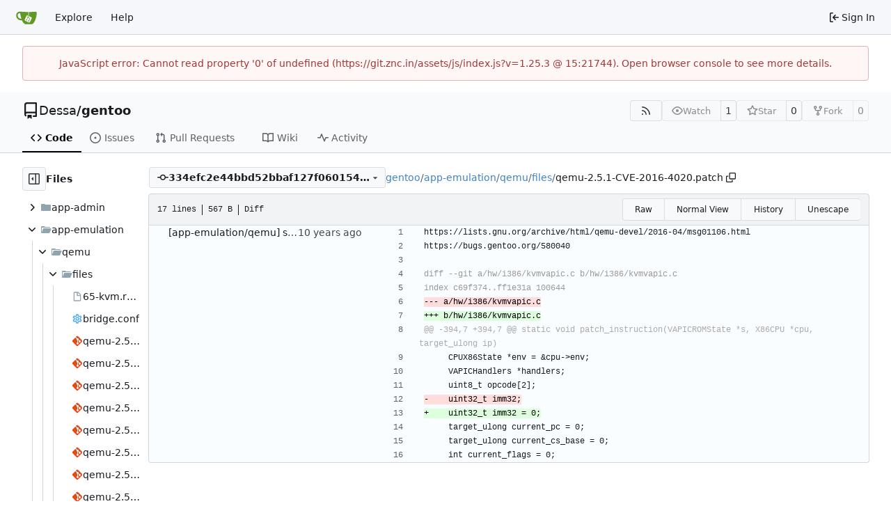

--- FILE ---
content_type: text/html; charset=utf-8
request_url: https://git.znc.in/Dessa/gentoo/blame/commit/334efc2e44bbd52bbaf127f060154e5683b92bcb/app-emulation/qemu/files/qemu-2.5.1-CVE-2016-4020.patch
body_size: 38084
content:
<!DOCTYPE html>
<html lang="en-US" data-theme="gitea-auto">
<head>
	<meta name="viewport" content="width=device-width, initial-scale=1">
	<title>Dessa/gentoo - gentoo - Gitea: Git with a cup of tea</title>
	<link rel="manifest" href="[data-uri]">
	<meta name="author" content="Dessa">
	<meta name="description" content="gentoo - my private gentoo overlay">
	<meta name="keywords" content="go,git,self-hosted,gitea">
	<meta name="referrer" content="no-referrer">


	<link rel="alternate" type="application/atom+xml" title="" href="/Dessa/gentoo.atom">
	<link rel="alternate" type="application/rss+xml" title="" href="/Dessa/gentoo.rss">

	<link rel="icon" href="/assets/img/favicon.svg" type="image/svg+xml">
	<link rel="alternate icon" href="/assets/img/favicon.png" type="image/png">
	
	
		<meta property="og:title" content="gentoo">
		<meta property="og:url" content="https://git.znc.in/Dessa/gentoo">
		
			<meta property="og:description" content="my private gentoo overlay">
		
	
	<meta property="og:type" content="object">
	
		<meta property="og:image" content="https://git.znc.in/avatars/f21172404623134a3e16f34972f8f73c">
	

<meta property="og:site_name" content="Gitea: Git with a cup of tea">

	<link rel="stylesheet" href="/assets/css/index.css?v=1.25.3">
<link rel="stylesheet" href="/assets/css/theme-gitea-auto.css?v=1.25.3">

	
<script>
	
	window.addEventListener('error', function(e) {window._globalHandlerErrors=window._globalHandlerErrors||[]; window._globalHandlerErrors.push(e);});
	window.addEventListener('unhandledrejection', function(e) {window._globalHandlerErrors=window._globalHandlerErrors||[]; window._globalHandlerErrors.push(e);});
	window.config = {
		appUrl: 'https:\/\/git.znc.in\/',
		appSubUrl: '',
		assetVersionEncoded: encodeURIComponent('1.25.3'), 
		assetUrlPrefix: '\/assets',
		runModeIsProd:  true ,
		customEmojis: {"codeberg":":codeberg:","git":":git:","gitea":":gitea:","github":":github:","gitlab":":gitlab:","gogs":":gogs:"},
		csrfToken: 'ih-1xfqYMGoD2Eio2oLTfuobbTw6MTc2OTQxMjc1NTg1Mjk4NTIzMg',
		pageData: {},
		notificationSettings: {"EventSourceUpdateTime":10000,"MaxTimeout":60000,"MinTimeout":10000,"TimeoutStep":10000}, 
		enableTimeTracking:  true ,
		
		mermaidMaxSourceCharacters:  50000 ,
		
		i18n: {
			copy_success: "Copied!",
			copy_error: "Copy failed",
			error_occurred: "An error occurred",
			remove_label_str: "Remove item \"%s\"",
			modal_confirm: "Confirm",
			modal_cancel: "Cancel",
			more_items: "More items",
		},
	};
	
	window.config.pageData = window.config.pageData || {};
</script>
<script src="/assets/js/index.js?v=1.25.3" onerror="alert('Failed to load asset files from ' + this.src + '. Please make sure the asset files can be accessed.')"></script>

	
</head>
<body hx-headers='{"x-csrf-token": "ih-1xfqYMGoD2Eio2oLTfuobbTw6MTc2OTQxMjc1NTg1Mjk4NTIzMg"}' hx-swap="outerHTML" hx-ext="morph" hx-push-url="false">
	

	<div class="full height">
		<noscript>This website requires JavaScript.</noscript>

		

		
			<nav id="navbar" aria-label="Navigation Bar">
	<div class="navbar-left">
		
		<a class="item" id="navbar-logo" href="/" aria-label="Home">
			<img width="30" height="30" src="/assets/img/logo.svg" alt="Logo" aria-hidden="true">
		</a>

		
		<div class="ui secondary menu navbar-mobile-right only-mobile">
			

			<button class="item ui icon mini button tw-m-0" id="navbar-expand-toggle" aria-label="Navigation Menu"><svg viewBox="0 0 16 16" class="svg octicon-three-bars" aria-hidden="true" width="16" height="16"><path d="M1 2.75A.75.75 0 0 1 1.75 2h12.5a.75.75 0 0 1 0 1.5H1.75A.75.75 0 0 1 1 2.75m0 5A.75.75 0 0 1 1.75 7h12.5a.75.75 0 0 1 0 1.5H1.75A.75.75 0 0 1 1 7.75M1.75 12h12.5a.75.75 0 0 1 0 1.5H1.75a.75.75 0 0 1 0-1.5"/></svg></button>
		</div>

		
		
			<a class="item" href="/explore/repos">Explore</a>
		

		

		
			<a class="item" target="_blank" rel="noopener noreferrer" href="https://docs.gitea.com">Help</a>
		
	</div>

	
	<div class="navbar-right">
		
			
			<a class="item" rel="nofollow" href="/user/login?redirect_to=%2fDessa%2fgentoo%2fblame%2fcommit%2f334efc2e44bbd52bbaf127f060154e5683b92bcb%2fapp-emulation%2fqemu%2ffiles%2fqemu-2.5.1-CVE-2016-4020.patch">
				<svg viewBox="0 0 16 16" class="svg octicon-sign-in" aria-hidden="true" width="16" height="16"><path d="M2 2.75C2 1.784 2.784 1 3.75 1h2.5a.75.75 0 0 1 0 1.5h-2.5a.25.25 0 0 0-.25.25v10.5c0 .138.112.25.25.25h2.5a.75.75 0 0 1 0 1.5h-2.5A1.75 1.75 0 0 1 2 13.25Zm6.56 4.5h5.69a.75.75 0 0 1 0 1.5H8.56l1.97 1.97a.749.749 0 0 1-.326 1.275.75.75 0 0 1-.734-.215L6.22 8.53a.75.75 0 0 1 0-1.06l3.25-3.25a.749.749 0 0 1 1.275.326.75.75 0 0 1-.215.734Z"/></svg>
				<span class="tw-ml-1">Sign In</span>
			</a>
		
	</div>

	
	
</nav>

		



<div role="main" aria-label="Dessa/gentoo" class="page-content repository file list blame">
	<div class="secondary-nav">

	<div class="ui container">
		<div class="repo-header">
			<div class="flex-item tw-items-center">
				<div class="flex-item-leading">
					

	<svg viewBox="0 0 16 16" class="svg octicon-repo" aria-hidden="true" width="24" height="24"><path d="M2 2.5A2.5 2.5 0 0 1 4.5 0h8.75a.75.75 0 0 1 .75.75v12.5a.75.75 0 0 1-.75.75h-2.5a.75.75 0 0 1 0-1.5h1.75v-2h-8a1 1 0 0 0-.714 1.7.75.75 0 1 1-1.072 1.05A2.5 2.5 0 0 1 2 11.5Zm10.5-1h-8a1 1 0 0 0-1 1v6.708A2.5 2.5 0 0 1 4.5 9h8ZM5 12.25a.25.25 0 0 1 .25-.25h3.5a.25.25 0 0 1 .25.25v3.25a.25.25 0 0 1-.4.2l-1.45-1.087a.25.25 0 0 0-.3 0L5.4 15.7a.25.25 0 0 1-.4-.2Z"/></svg>


				</div>
				<div class="flex-item-main">
					<div class="flex-item-title tw-text-18">
						<a class="muted tw-font-normal" href="/Dessa">Dessa</a>/<a class="muted" href="/Dessa/gentoo">gentoo</a>
					</div>
				</div>
				<div class="flex-item-trailing">
					
					
						
					
					
					
					
				</div>
			</div>
			
				<div class="flex-text-block tw-flex-wrap">
					
					
					
					<a class="ui compact small basic button" href="/Dessa/gentoo.rss" data-tooltip-content="RSS Feed">
						<svg viewBox="0 0 16 16" class="svg octicon-rss" aria-hidden="true" width="16" height="16"><path d="M2.002 2.725a.75.75 0 0 1 .797-.699C8.79 2.42 13.58 7.21 13.974 13.201a.75.75 0 0 1-1.497.098 10.5 10.5 0 0 0-9.776-9.776.747.747 0 0 1-.7-.798ZM2.84 7.05h-.002a7 7 0 0 1 6.113 6.111.75.75 0 0 1-1.49.178 5.5 5.5 0 0 0-4.8-4.8.75.75 0 0 1 .179-1.489M2 13a1 1 0 1 1 2 0 1 1 0 0 1-2 0"/></svg>
					</a>
					
					<form class="flex-text-inline" hx-boost="true" hx-target="this" method="post" action="/Dessa/gentoo/action/watch">
	<div class="ui labeled button" data-tooltip-content="Sign in to watch this repository.">
		
		
		<button type="submit" class="ui compact small basic button" disabled aria-label="Watch">
			<svg viewBox="0 0 16 16" class="svg octicon-eye" aria-hidden="true" width="16" height="16"><path d="M8 2c1.981 0 3.671.992 4.933 2.078 1.27 1.091 2.187 2.345 2.637 3.023a1.62 1.62 0 0 1 0 1.798c-.45.678-1.367 1.932-2.637 3.023C11.67 13.008 9.981 14 8 14s-3.671-.992-4.933-2.078C1.797 10.83.88 9.576.43 8.898a1.62 1.62 0 0 1 0-1.798c.45-.677 1.367-1.931 2.637-3.022C4.33 2.992 6.019 2 8 2M1.679 7.932a.12.12 0 0 0 0 .136c.411.622 1.241 1.75 2.366 2.717C5.176 11.758 6.527 12.5 8 12.5s2.825-.742 3.955-1.715c1.124-.967 1.954-2.096 2.366-2.717a.12.12 0 0 0 0-.136c-.412-.621-1.242-1.75-2.366-2.717C10.824 4.242 9.473 3.5 8 3.5s-2.825.742-3.955 1.715c-1.124.967-1.954 2.096-2.366 2.717M8 10a2 2 0 1 1-.001-3.999A2 2 0 0 1 8 10"/></svg>
			<span class="not-mobile" aria-hidden="true">Watch</span>
		</button>
		<a hx-boost="false" class="ui basic label" href="/Dessa/gentoo/watchers">
			1
		</a>
	</div>
</form>

					
					<form class="flex-text-inline" hx-boost="true" hx-target="this" method="post" action="/Dessa/gentoo/action/star">
	<div class="ui labeled button" data-tooltip-content="Sign in to star this repository.">
		
		
		<button type="submit" class="ui compact small basic button" disabled aria-label="Star">
			<svg viewBox="0 0 16 16" class="svg octicon-star" aria-hidden="true" width="16" height="16"><path d="M8 .25a.75.75 0 0 1 .673.418l1.882 3.815 4.21.612a.75.75 0 0 1 .416 1.279l-3.046 2.97.719 4.192a.751.751 0 0 1-1.088.791L8 12.347l-3.766 1.98a.75.75 0 0 1-1.088-.79l.72-4.194L.818 6.374a.75.75 0 0 1 .416-1.28l4.21-.611L7.327.668A.75.75 0 0 1 8 .25m0 2.445L6.615 5.5a.75.75 0 0 1-.564.41l-3.097.45 2.24 2.184a.75.75 0 0 1 .216.664l-.528 3.084 2.769-1.456a.75.75 0 0 1 .698 0l2.77 1.456-.53-3.084a.75.75 0 0 1 .216-.664l2.24-2.183-3.096-.45a.75.75 0 0 1-.564-.41z"/></svg>
			<span class="not-mobile" aria-hidden="true">Star</span>
		</button>
		<a hx-boost="false" class="ui basic label" href="/Dessa/gentoo/stars">
			0
		</a>
	</div>
</form>

					
					
						<div class="ui labeled button
							
								disabled
							"
							
								data-tooltip-content="Sign in to fork this repository."
							
						>
							<a class="ui compact small basic button"
								
									
								
							>
								<svg viewBox="0 0 16 16" class="svg octicon-repo-forked" aria-hidden="true" width="16" height="16"><path d="M5 5.372v.878c0 .414.336.75.75.75h4.5a.75.75 0 0 0 .75-.75v-.878a2.25 2.25 0 1 1 1.5 0v.878a2.25 2.25 0 0 1-2.25 2.25h-1.5v2.128a2.251 2.251 0 1 1-1.5 0V8.5h-1.5A2.25 2.25 0 0 1 3.5 6.25v-.878a2.25 2.25 0 1 1 1.5 0M5 3.25a.75.75 0 1 0-1.5 0 .75.75 0 0 0 1.5 0m6.75.75a.75.75 0 1 0 0-1.5.75.75 0 0 0 0 1.5m-3 8.75a.75.75 0 1 0-1.5 0 .75.75 0 0 0 1.5 0"/></svg><span class="text not-mobile">Fork</span>
							</a>
							<a class="ui basic label" href="/Dessa/gentoo/forks">
								0
							</a>
						</div>
						<div class="ui small modal" id="fork-repo-modal">
							<div class="header">
								You've already forked gentoo
							</div>
							<div class="content tw-text-left">
								<div class="ui list">
									
								</div>
								
							</div>
						</div>
					
				</div>
			
		</div>
		
		
		
	</div>

	<div class="ui container">
		<overflow-menu class="ui secondary pointing menu">
			
				<div class="overflow-menu-items">
					
					<a class="active item" href="/Dessa/gentoo/src/commit/334efc2e44bbd52bbaf127f060154e5683b92bcb">
						<svg viewBox="0 0 16 16" class="svg octicon-code" aria-hidden="true" width="16" height="16"><path d="m11.28 3.22 4.25 4.25a.75.75 0 0 1 0 1.06l-4.25 4.25a.749.749 0 0 1-1.275-.326.75.75 0 0 1 .215-.734L13.94 8l-3.72-3.72a.749.749 0 0 1 .326-1.275.75.75 0 0 1 .734.215m-6.56 0a.75.75 0 0 1 1.042.018.75.75 0 0 1 .018 1.042L2.06 8l3.72 3.72a.749.749 0 0 1-.326 1.275.75.75 0 0 1-.734-.215L.47 8.53a.75.75 0 0 1 0-1.06Z"/></svg> Code
					</a>
					

					
						<a class="item" href="/Dessa/gentoo/issues">
							<svg viewBox="0 0 16 16" class="svg octicon-issue-opened" aria-hidden="true" width="16" height="16"><path d="M8 9.5a1.5 1.5 0 1 0 0-3 1.5 1.5 0 0 0 0 3"/><path d="M8 0a8 8 0 1 1 0 16A8 8 0 0 1 8 0M1.5 8a6.5 6.5 0 1 0 13 0 6.5 6.5 0 0 0-13 0"/></svg> Issues
							
						</a>
					

					

					
						<a class="item" href="/Dessa/gentoo/pulls">
							<svg viewBox="0 0 16 16" class="svg octicon-git-pull-request" aria-hidden="true" width="16" height="16"><path d="M1.5 3.25a2.25 2.25 0 1 1 3 2.122v5.256a2.251 2.251 0 1 1-1.5 0V5.372A2.25 2.25 0 0 1 1.5 3.25m5.677-.177L9.573.677A.25.25 0 0 1 10 .854V2.5h1A2.5 2.5 0 0 1 13.5 5v5.628a2.251 2.251 0 1 1-1.5 0V5a1 1 0 0 0-1-1h-1v1.646a.25.25 0 0 1-.427.177L7.177 3.427a.25.25 0 0 1 0-.354M3.75 2.5a.75.75 0 1 0 0 1.5.75.75 0 0 0 0-1.5m0 9.5a.75.75 0 1 0 0 1.5.75.75 0 0 0 0-1.5m8.25.75a.75.75 0 1 0 1.5 0 .75.75 0 0 0-1.5 0"/></svg> Pull Requests
							
						</a>
					

					

					

					
					

					

					
						<a class="item" href="/Dessa/gentoo/wiki">
							<svg viewBox="0 0 16 16" class="svg octicon-book" aria-hidden="true" width="16" height="16"><path d="M0 1.75A.75.75 0 0 1 .75 1h4.253c1.227 0 2.317.59 3 1.501A3.74 3.74 0 0 1 11.006 1h4.245a.75.75 0 0 1 .75.75v10.5a.75.75 0 0 1-.75.75h-4.507a2.25 2.25 0 0 0-1.591.659l-.622.621a.75.75 0 0 1-1.06 0l-.622-.621A2.25 2.25 0 0 0 5.258 13H.75a.75.75 0 0 1-.75-.75Zm7.251 10.324.004-5.073-.002-2.253A2.25 2.25 0 0 0 5.003 2.5H1.5v9h3.757a3.75 3.75 0 0 1 1.994.574M8.755 4.75l-.004 7.322a3.75 3.75 0 0 1 1.992-.572H14.5v-9h-3.495a2.25 2.25 0 0 0-2.25 2.25"/></svg> Wiki
						</a>
					

					

					
						<a class="item" href="/Dessa/gentoo/activity">
							<svg viewBox="0 0 16 16" class="svg octicon-pulse" aria-hidden="true" width="16" height="16"><path d="M6 2c.306 0 .582.187.696.471L10 10.731l1.304-3.26A.75.75 0 0 1 12 7h3.25a.75.75 0 0 1 0 1.5h-2.742l-1.812 4.528a.751.751 0 0 1-1.392 0L6 4.77 4.696 8.03A.75.75 0 0 1 4 8.5H.75a.75.75 0 0 1 0-1.5h2.742l1.812-4.529A.75.75 0 0 1 6 2"/></svg> Activity
						</a>
					

					

					
				</div>
			
		</overflow-menu>
	</div>
	<div class="ui tabs divider"></div>
</div>

	<div class="ui container fluid padded">
		

		

		




		<div class="repo-view-container">
			<div class="tw-flex tw-flex-col repo-view-file-tree-container not-mobile " >
				<div class="flex-text-block repo-button-row">
	<button class="ui compact basic icon button"
		data-global-click="onRepoViewFileTreeToggle" data-toggle-action="hide"
		data-tooltip-content="Hide file tree">
		<svg viewBox="0 0 16 16" class="svg octicon-sidebar-expand" aria-hidden="true" width="16" height="16"><path d="m4.177 7.823 2.396-2.396A.25.25 0 0 1 7 5.604v4.792a.25.25 0 0 1-.427.177L4.177 8.177a.25.25 0 0 1 0-.354"/><path d="M0 1.75C0 .784.784 0 1.75 0h12.5C15.216 0 16 .784 16 1.75v12.5A1.75 1.75 0 0 1 14.25 16H1.75A1.75 1.75 0 0 1 0 14.25Zm1.75-.25a.25.25 0 0 0-.25.25v12.5c0 .138.112.25.25.25H9.5v-13Zm12.5 13a.25.25 0 0 0 .25-.25V1.75a.25.25 0 0 0-.25-.25H11v13Z"/></svg>
	</button>
	<b>Files</b>
</div>


<div id="view-file-tree" class="tw-overflow-auto tw-h-full is-loading"
	data-repo-link="/Dessa/gentoo"
	data-tree-path="app-emulation/qemu/files/qemu-2.5.1-CVE-2016-4020.patch"
	data-current-ref-name-sub-url="commit/334efc2e44bbd52bbaf127f060154e5683b92bcb"
></div>

			</div>
			<div class="repo-view-content">
				

<div class="repo-view-content-data tw-hidden" data-document-title="Dessa/gentoo" data-document-title-common="gentoo - Gitea: Git with a cup of tea"></div>


<div class="repo-button-row">
	<div class="repo-button-row-left">
	
		<button class="repo-view-file-tree-toggle-show ui compact basic button icon not-mobile tw-hidden"
			data-global-click="onRepoViewFileTreeToggle" data-toggle-action="show"
			data-tooltip-content="Show file tree">
			<svg viewBox="0 0 16 16" class="svg octicon-sidebar-collapse" aria-hidden="true" width="16" height="16"><path d="M6.823 7.823a.25.25 0 0 1 0 .354l-2.396 2.396A.25.25 0 0 1 4 10.396V5.604a.25.25 0 0 1 .427-.177Z"/><path d="M1.75 0h12.5C15.216 0 16 .784 16 1.75v12.5A1.75 1.75 0 0 1 14.25 16H1.75A1.75 1.75 0 0 1 0 14.25V1.75C0 .784.784 0 1.75 0M1.5 1.75v12.5c0 .138.112.25.25.25H9.5v-13H1.75a.25.25 0 0 0-.25.25M11 14.5h3.25a.25.25 0 0 0 .25-.25V1.75a.25.25 0 0 0-.25-.25H11Z"/></svg>
		</button>
	

	
<div class=""
	data-global-init="initRepoBranchTagSelector"
	data-text-release-compare="Compare"
	data-text-branches="Branches"
	data-text-tags="Tags"
	data-text-filter-branch="Filter branch"
	data-text-filter-tag="Find tag"
	data-text-default-branch-label="default"
	data-text-create-tag="Create tag %s"
	data-text-create-branch="Create branch %s"
	data-text-create-ref-from="from &#34;%s&#34;"
	data-text-no-results="No results found."
	data-text-view-all-branches="View all branches"
	data-text-view-all-tags="View all tags"

	data-current-repo-default-branch="main"
	data-current-repo-link="/Dessa/gentoo"
	data-current-tree-path="app-emulation/qemu/files/qemu-2.5.1-CVE-2016-4020.patch"
	data-current-ref-type="commit"
	data-current-ref-short-name="334efc2e44bbd52bbaf127f060154e5683b92bcb"

	data-ref-link-template="{RepoLink}/src/{RefType}/{RefShortName}/{TreePath}"
	data-ref-form-action-template=""
	data-dropdown-fixed-text=""
	data-show-tab-branches="true"
	data-show-tab-tags="true"
	data-allow-create-new-ref="false"
	data-show-view-all-refs-entry="true"

	data-enable-feed="true"
>
	
	<div class="ui dropdown custom branch-selector-dropdown ellipsis-text-items">
		<div class="ui compact button branch-dropdown-button">
			<span class="flex-text-block gt-ellipsis">
				
					
						<svg viewBox="0 0 16 16" class="svg octicon-git-commit" aria-hidden="true" width="16" height="16"><path d="M11.93 8.5a4.002 4.002 0 0 1-7.86 0H.75a.75.75 0 0 1 0-1.5h3.32a4.002 4.002 0 0 1 7.86 0h3.32a.75.75 0 0 1 0 1.5Zm-1.43-.75a2.5 2.5 0 1 0-5 0 2.5 2.5 0 0 0 5 0"/></svg>
					
					<strong class="tw-inline-block gt-ellipsis">334efc2e44bbd52bbaf127f060154e5683b92bcb</strong>
				
			</span>
			<svg viewBox="0 0 16 16" class="dropdown icon svg octicon-triangle-down" aria-hidden="true" width="14" height="14"><path d="m4.427 7.427 3.396 3.396a.25.25 0 0 0 .354 0l3.396-3.396A.25.25 0 0 0 11.396 7H4.604a.25.25 0 0 0-.177.427"/></svg>
		</div>
	</div>
</div>


	

	
	

	

	

	
		
		<span class="breadcrumb">
			<a class="section" href="/Dessa/gentoo/src/commit/334efc2e44bbd52bbaf127f060154e5683b92bcb" title="gentoo">gentoo</a><span class="breadcrumb-divider">/</span><span class="section"><a href="/Dessa/gentoo/src/commit/334efc2e44bbd52bbaf127f060154e5683b92bcb/app-emulation" title="app-emulation">app-emulation</a></span><span class="breadcrumb-divider">/</span><span class="section"><a href="/Dessa/gentoo/src/commit/334efc2e44bbd52bbaf127f060154e5683b92bcb/app-emulation/qemu" title="qemu">qemu</a></span><span class="breadcrumb-divider">/</span><span class="section"><a href="/Dessa/gentoo/src/commit/334efc2e44bbd52bbaf127f060154e5683b92bcb/app-emulation/qemu/files" title="files">files</a></span><span class="breadcrumb-divider">/</span><span class="active section" title="qemu-2.5.1-CVE-2016-4020.patch">qemu-2.5.1-CVE-2016-4020.patch</span>
					<button class="btn interact-fg tw-mx-1" data-clipboard-text="app-emulation/qemu/files/qemu-2.5.1-CVE-2016-4020.patch" data-tooltip-content="Copy path"><svg viewBox="0 0 16 16" class="svg octicon-copy" aria-hidden="true" width="14" height="14"><path d="M0 6.75C0 5.784.784 5 1.75 5h1.5a.75.75 0 0 1 0 1.5h-1.5a.25.25 0 0 0-.25.25v7.5c0 .138.112.25.25.25h7.5a.25.25 0 0 0 .25-.25v-1.5a.75.75 0 0 1 1.5 0v1.5A1.75 1.75 0 0 1 9.25 16h-7.5A1.75 1.75 0 0 1 0 14.25Z"/><path d="M5 1.75C5 .784 5.784 0 6.75 0h7.5C15.216 0 16 .784 16 1.75v7.5A1.75 1.75 0 0 1 14.25 11h-7.5A1.75 1.75 0 0 1 5 9.25Zm1.75-.25a.25.25 0 0 0-.25.25v7.5c0 .138.112.25.25.25h7.5a.25.25 0 0 0 .25-.25v-7.5a.25.25 0 0 0-.25-.25Z"/></svg></button></span>
	
	</div>

	<div class="repo-button-row-right">
		
		
		
	</div>
</div>

	
<div class="tab-size-4 non-diff-file-content">
	<h4 class="file-header ui top attached header tw-flex tw-items-center tw-justify-between tw-flex-wrap">
		<div class="file-header-left tw-flex tw-items-center tw-py-2 tw-pr-4">
			<div class="file-info tw-font-mono">
	
	
		<div class="file-info-entry">
			17 lines
		</div>
	
	
		<div class="file-info-entry">
			<span class="file-info-size">567 B</span>
		</div>
	
	
	
		<div class="file-info-entry">
			Diff
		</div>
	
	
	
	
	
</div>

		</div>
		<div class="file-header-right file-actions tw-flex tw-items-center tw-flex-wrap">
			<div class="ui buttons">
				<a class="ui tiny button" href="/Dessa/gentoo/raw/commit/334efc2e44bbd52bbaf127f060154e5683b92bcb/app-emulation/qemu/files/qemu-2.5.1-CVE-2016-4020.patch">Raw</a>
				
				<a class="ui tiny button" href="/Dessa/gentoo/src/commit/334efc2e44bbd52bbaf127f060154e5683b92bcb/app-emulation/qemu/files/qemu-2.5.1-CVE-2016-4020.patch">Normal View</a>
				<a class="ui tiny button" href="/Dessa/gentoo/commits/commit/334efc2e44bbd52bbaf127f060154e5683b92bcb/app-emulation/qemu/files/qemu-2.5.1-CVE-2016-4020.patch">History</a>
				<button class="ui tiny button unescape-button">Unescape</button>
				<button class="ui tiny button escape-button tw-hidden">Escape</button>
			</div>
		</div>
	</h4>
	<div class="ui bottom attached table unstackable segment">
		<div class="file-view code-view unicode-escaped">
			
			<table>
				<tbody>
					
						<tr class="">
							<td class="lines-commit">
								<div class="blame-info">
									<div class="blame-data">
										<div class="blame-avatar">
											<img loading="lazy" alt class="ui avatar tw-align-middle" src="/avatars/f21172404623134a3e16f34972f8f73c?size=36" title="Robert Förster" width="18" height="18"/>
										</div>
										<div class="blame-message">
											<a class="suppressed tw-text-text" href="/Dessa/gentoo/commit/207eed566a0dec8d419f152c2c771a4a95c937df" title="[app-emulation/qemu] sync with tree
">
												[app-emulation/qemu] sync with tree

											</a>
										</div>
										<div class="blame-time not-mobile">
											<relative-time prefix="" tense="past" datetime="2016-04-24T04:12:14+02:00" data-tooltip-content data-tooltip-interactive="true">2016-04-24 04:12:14 +02:00</relative-time>
										</div>
									</div>
								</div>
							</td>
							<td class="lines-blame-btn">
								
							</td>
							<td class="lines-num">
								<span id="L1" data-line-number="1"></span>
							</td>
							
							<td rel="L1" class="lines-code blame-code chroma">
								<code class="code-inner tw-pl-2">https://lists.gnu.org/archive/html/qemu-devel/2016-04/msg01106.html</code>
							</td>
						</tr>
					
						<tr class="">
							<td class="lines-commit">
								<div class="blame-info">
									<div class="blame-data">
										<div class="blame-avatar">
											
										</div>
										<div class="blame-message">
											<a class="suppressed tw-text-text" href="" title="">
												
											</a>
										</div>
										<div class="blame-time not-mobile">
											
										</div>
									</div>
								</div>
							</td>
							<td class="lines-blame-btn">
								
							</td>
							<td class="lines-num">
								<span id="L2" data-line-number="2"></span>
							</td>
							
							<td rel="L2" class="lines-code blame-code chroma">
								<code class="code-inner tw-pl-2">https://bugs.gentoo.org/580040</code>
							</td>
						</tr>
					
						<tr class="">
							<td class="lines-commit">
								<div class="blame-info">
									<div class="blame-data">
										<div class="blame-avatar">
											
										</div>
										<div class="blame-message">
											<a class="suppressed tw-text-text" href="" title="">
												
											</a>
										</div>
										<div class="blame-time not-mobile">
											
										</div>
									</div>
								</div>
							</td>
							<td class="lines-blame-btn">
								
							</td>
							<td class="lines-num">
								<span id="L3" data-line-number="3"></span>
							</td>
							
							<td rel="L3" class="lines-code blame-code chroma">
								<code class="code-inner tw-pl-2">
</code>
							</td>
						</tr>
					
						<tr class="">
							<td class="lines-commit">
								<div class="blame-info">
									<div class="blame-data">
										<div class="blame-avatar">
											
										</div>
										<div class="blame-message">
											<a class="suppressed tw-text-text" href="" title="">
												
											</a>
										</div>
										<div class="blame-time not-mobile">
											
										</div>
									</div>
								</div>
							</td>
							<td class="lines-blame-btn">
								
							</td>
							<td class="lines-num">
								<span id="L4" data-line-number="4"></span>
							</td>
							
							<td rel="L4" class="lines-code blame-code chroma">
								<code class="code-inner tw-pl-2"><span class="gh">diff --git a/hw/i386/kvmvapic.c b/hw/i386/kvmvapic.c
</span></code>
							</td>
						</tr>
					
						<tr class="">
							<td class="lines-commit">
								<div class="blame-info">
									<div class="blame-data">
										<div class="blame-avatar">
											
										</div>
										<div class="blame-message">
											<a class="suppressed tw-text-text" href="" title="">
												
											</a>
										</div>
										<div class="blame-time not-mobile">
											
										</div>
									</div>
								</div>
							</td>
							<td class="lines-blame-btn">
								
							</td>
							<td class="lines-num">
								<span id="L5" data-line-number="5"></span>
							</td>
							
							<td rel="L5" class="lines-code blame-code chroma">
								<code class="code-inner tw-pl-2"><span class="gh">index c69f374..ff1e31a 100644
</span></code>
							</td>
						</tr>
					
						<tr class="">
							<td class="lines-commit">
								<div class="blame-info">
									<div class="blame-data">
										<div class="blame-avatar">
											
										</div>
										<div class="blame-message">
											<a class="suppressed tw-text-text" href="" title="">
												
											</a>
										</div>
										<div class="blame-time not-mobile">
											
										</div>
									</div>
								</div>
							</td>
							<td class="lines-blame-btn">
								
							</td>
							<td class="lines-num">
								<span id="L6" data-line-number="6"></span>
							</td>
							
							<td rel="L6" class="lines-code blame-code chroma">
								<code class="code-inner tw-pl-2"><span class="gd">--- a/hw/i386/kvmvapic.c
</span></code>
							</td>
						</tr>
					
						<tr class="">
							<td class="lines-commit">
								<div class="blame-info">
									<div class="blame-data">
										<div class="blame-avatar">
											
										</div>
										<div class="blame-message">
											<a class="suppressed tw-text-text" href="" title="">
												
											</a>
										</div>
										<div class="blame-time not-mobile">
											
										</div>
									</div>
								</div>
							</td>
							<td class="lines-blame-btn">
								
							</td>
							<td class="lines-num">
								<span id="L7" data-line-number="7"></span>
							</td>
							
							<td rel="L7" class="lines-code blame-code chroma">
								<code class="code-inner tw-pl-2"><span class="gi">+++ b/hw/i386/kvmvapic.c
</span></code>
							</td>
						</tr>
					
						<tr class="">
							<td class="lines-commit">
								<div class="blame-info">
									<div class="blame-data">
										<div class="blame-avatar">
											
										</div>
										<div class="blame-message">
											<a class="suppressed tw-text-text" href="" title="">
												
											</a>
										</div>
										<div class="blame-time not-mobile">
											
										</div>
									</div>
								</div>
							</td>
							<td class="lines-blame-btn">
								
							</td>
							<td class="lines-num">
								<span id="L8" data-line-number="8"></span>
							</td>
							
							<td rel="L8" class="lines-code blame-code chroma">
								<code class="code-inner tw-pl-2"><span class="gu">@@ -394,7 +394,7 @@ static void patch_instruction(VAPICROMState *s, X86CPU *cpu, target_ulong ip)
</span></code>
							</td>
						</tr>
					
						<tr class="">
							<td class="lines-commit">
								<div class="blame-info">
									<div class="blame-data">
										<div class="blame-avatar">
											
										</div>
										<div class="blame-message">
											<a class="suppressed tw-text-text" href="" title="">
												
											</a>
										</div>
										<div class="blame-time not-mobile">
											
										</div>
									</div>
								</div>
							</td>
							<td class="lines-blame-btn">
								
							</td>
							<td class="lines-num">
								<span id="L9" data-line-number="9"></span>
							</td>
							
							<td rel="L9" class="lines-code blame-code chroma">
								<code class="code-inner tw-pl-2">     CPUX86State *env = &amp;cpu-&gt;env;</code>
							</td>
						</tr>
					
						<tr class="">
							<td class="lines-commit">
								<div class="blame-info">
									<div class="blame-data">
										<div class="blame-avatar">
											
										</div>
										<div class="blame-message">
											<a class="suppressed tw-text-text" href="" title="">
												
											</a>
										</div>
										<div class="blame-time not-mobile">
											
										</div>
									</div>
								</div>
							</td>
							<td class="lines-blame-btn">
								
							</td>
							<td class="lines-num">
								<span id="L10" data-line-number="10"></span>
							</td>
							
							<td rel="L10" class="lines-code blame-code chroma">
								<code class="code-inner tw-pl-2">     VAPICHandlers *handlers;</code>
							</td>
						</tr>
					
						<tr class="">
							<td class="lines-commit">
								<div class="blame-info">
									<div class="blame-data">
										<div class="blame-avatar">
											
										</div>
										<div class="blame-message">
											<a class="suppressed tw-text-text" href="" title="">
												
											</a>
										</div>
										<div class="blame-time not-mobile">
											
										</div>
									</div>
								</div>
							</td>
							<td class="lines-blame-btn">
								
							</td>
							<td class="lines-num">
								<span id="L11" data-line-number="11"></span>
							</td>
							
							<td rel="L11" class="lines-code blame-code chroma">
								<code class="code-inner tw-pl-2">     uint8_t opcode[2];</code>
							</td>
						</tr>
					
						<tr class="">
							<td class="lines-commit">
								<div class="blame-info">
									<div class="blame-data">
										<div class="blame-avatar">
											
										</div>
										<div class="blame-message">
											<a class="suppressed tw-text-text" href="" title="">
												
											</a>
										</div>
										<div class="blame-time not-mobile">
											
										</div>
									</div>
								</div>
							</td>
							<td class="lines-blame-btn">
								
							</td>
							<td class="lines-num">
								<span id="L12" data-line-number="12"></span>
							</td>
							
							<td rel="L12" class="lines-code blame-code chroma">
								<code class="code-inner tw-pl-2"><span class="gd">-    uint32_t imm32;
</span></code>
							</td>
						</tr>
					
						<tr class="">
							<td class="lines-commit">
								<div class="blame-info">
									<div class="blame-data">
										<div class="blame-avatar">
											
										</div>
										<div class="blame-message">
											<a class="suppressed tw-text-text" href="" title="">
												
											</a>
										</div>
										<div class="blame-time not-mobile">
											
										</div>
									</div>
								</div>
							</td>
							<td class="lines-blame-btn">
								
							</td>
							<td class="lines-num">
								<span id="L13" data-line-number="13"></span>
							</td>
							
							<td rel="L13" class="lines-code blame-code chroma">
								<code class="code-inner tw-pl-2"><span class="gi">+    uint32_t imm32 = 0;
</span></code>
							</td>
						</tr>
					
						<tr class="">
							<td class="lines-commit">
								<div class="blame-info">
									<div class="blame-data">
										<div class="blame-avatar">
											
										</div>
										<div class="blame-message">
											<a class="suppressed tw-text-text" href="" title="">
												
											</a>
										</div>
										<div class="blame-time not-mobile">
											
										</div>
									</div>
								</div>
							</td>
							<td class="lines-blame-btn">
								
							</td>
							<td class="lines-num">
								<span id="L14" data-line-number="14"></span>
							</td>
							
							<td rel="L14" class="lines-code blame-code chroma">
								<code class="code-inner tw-pl-2">     target_ulong current_pc = 0;</code>
							</td>
						</tr>
					
						<tr class="">
							<td class="lines-commit">
								<div class="blame-info">
									<div class="blame-data">
										<div class="blame-avatar">
											
										</div>
										<div class="blame-message">
											<a class="suppressed tw-text-text" href="" title="">
												
											</a>
										</div>
										<div class="blame-time not-mobile">
											
										</div>
									</div>
								</div>
							</td>
							<td class="lines-blame-btn">
								
							</td>
							<td class="lines-num">
								<span id="L15" data-line-number="15"></span>
							</td>
							
							<td rel="L15" class="lines-code blame-code chroma">
								<code class="code-inner tw-pl-2">     target_ulong current_cs_base = 0;</code>
							</td>
						</tr>
					
						<tr class="">
							<td class="lines-commit">
								<div class="blame-info">
									<div class="blame-data">
										<div class="blame-avatar">
											
										</div>
										<div class="blame-message">
											<a class="suppressed tw-text-text" href="" title="">
												
											</a>
										</div>
										<div class="blame-time not-mobile">
											
										</div>
									</div>
								</div>
							</td>
							<td class="lines-blame-btn">
								
							</td>
							<td class="lines-num">
								<span id="L16" data-line-number="16"></span>
							</td>
							
							<td rel="L16" class="lines-code blame-code chroma">
								<code class="code-inner tw-pl-2">     int current_flags = 0;</code>
							</td>
						</tr>
					
				</tbody>
			</table>
			
			<div class="code-line-menu tippy-target">
				
				
					<a class="item ref-in-new-issue" role="menuitem" data-url-issue-new="/Dessa/gentoo/issues/new" data-url-param-body-link="/Dessa/gentoo/src/commit/334efc2e44bbd52bbaf127f060154e5683b92bcb/app-emulation/qemu/files/qemu-2.5.1-CVE-2016-4020.patch" rel="nofollow noindex">Reference in New Issue</a>
				
				<a class="item copy-line-permalink" role="menuitem" data-url="/Dessa/gentoo/src/commit/334efc2e44bbd52bbaf127f060154e5683b92bcb/app-emulation/qemu/files/qemu-2.5.1-CVE-2016-4020.patch">Copy Permalink</a>
			</div>
		</div>
	</div>
</div>



			</div>
		</div>
	</div>
</div>


		
	</div>
	
	<footer class="page-footer" role="group" aria-label="Footer">
	<div class="left-links" role="contentinfo" aria-label="About Software">
		
			<a target="_blank" rel="noopener noreferrer" href="https://about.gitea.com">Powered by Gitea</a>
		
		
			Version:
			
				1.25.3
			
		
		
			Page: <strong>30ms</strong>
			Template: <strong>2ms</strong>
		
	</div>
	<div class="right-links" role="group" aria-label="Links">
		<div class="ui dropdown upward">
			<span class="flex-text-inline"><svg viewBox="0 0 16 16" class="svg octicon-globe" aria-hidden="true" width="14" height="14"><path d="M8 0a8 8 0 1 1 0 16A8 8 0 0 1 8 0M5.78 8.75a9.64 9.64 0 0 0 1.363 4.177q.383.64.857 1.215c.245-.296.551-.705.857-1.215A9.64 9.64 0 0 0 10.22 8.75Zm4.44-1.5a9.64 9.64 0 0 0-1.363-4.177c-.307-.51-.612-.919-.857-1.215a10 10 0 0 0-.857 1.215A9.64 9.64 0 0 0 5.78 7.25Zm-5.944 1.5H1.543a6.51 6.51 0 0 0 4.666 5.5q-.184-.271-.352-.552c-.715-1.192-1.437-2.874-1.581-4.948m-2.733-1.5h2.733c.144-2.074.866-3.756 1.58-4.948q.18-.295.353-.552a6.51 6.51 0 0 0-4.666 5.5m10.181 1.5c-.144 2.074-.866 3.756-1.58 4.948q-.18.296-.353.552a6.51 6.51 0 0 0 4.666-5.5Zm2.733-1.5a6.51 6.51 0 0 0-4.666-5.5q.184.272.353.552c.714 1.192 1.436 2.874 1.58 4.948Z"/></svg> English</span>
			<div class="menu language-menu">
				<a lang="id-ID" data-url="/?lang=id-ID" class="item ">Bahasa Indonesia</a>
				<a lang="de-DE" data-url="/?lang=de-DE" class="item ">Deutsch</a>
				<a lang="en-US" data-url="/?lang=en-US" class="item selected">English</a>
				<a lang="es-ES" data-url="/?lang=es-ES" class="item ">Español</a>
				<a lang="fr-FR" data-url="/?lang=fr-FR" class="item ">Français</a>
				<a lang="ga-IE" data-url="/?lang=ga-IE" class="item ">Gaeilge</a>
				<a lang="it-IT" data-url="/?lang=it-IT" class="item ">Italiano</a>
				<a lang="lv-LV" data-url="/?lang=lv-LV" class="item ">Latviešu</a>
				<a lang="hu-HU" data-url="/?lang=hu-HU" class="item ">Magyar nyelv</a>
				<a lang="nl-NL" data-url="/?lang=nl-NL" class="item ">Nederlands</a>
				<a lang="pl-PL" data-url="/?lang=pl-PL" class="item ">Polski</a>
				<a lang="pt-PT" data-url="/?lang=pt-PT" class="item ">Português de Portugal</a>
				<a lang="pt-BR" data-url="/?lang=pt-BR" class="item ">Português do Brasil</a>
				<a lang="fi-FI" data-url="/?lang=fi-FI" class="item ">Suomi</a>
				<a lang="sv-SE" data-url="/?lang=sv-SE" class="item ">Svenska</a>
				<a lang="tr-TR" data-url="/?lang=tr-TR" class="item ">Türkçe</a>
				<a lang="cs-CZ" data-url="/?lang=cs-CZ" class="item ">Čeština</a>
				<a lang="el-GR" data-url="/?lang=el-GR" class="item ">Ελληνικά</a>
				<a lang="bg-BG" data-url="/?lang=bg-BG" class="item ">Български</a>
				<a lang="ru-RU" data-url="/?lang=ru-RU" class="item ">Русский</a>
				<a lang="uk-UA" data-url="/?lang=uk-UA" class="item ">Українська</a>
				<a lang="fa-IR" data-url="/?lang=fa-IR" class="item ">فارسی</a>
				<a lang="ml-IN" data-url="/?lang=ml-IN" class="item ">മലയാളം</a>
				<a lang="ja-JP" data-url="/?lang=ja-JP" class="item ">日本語</a>
				<a lang="zh-CN" data-url="/?lang=zh-CN" class="item ">简体中文</a>
				<a lang="zh-TW" data-url="/?lang=zh-TW" class="item ">繁體中文（台灣）</a>
				<a lang="zh-HK" data-url="/?lang=zh-HK" class="item ">繁體中文（香港）</a>
				<a lang="ko-KR" data-url="/?lang=ko-KR" class="item ">한국어</a>
				</div>
		</div>
		<a href="/assets/licenses.txt">Licenses</a>
		<a href="/api/swagger">API</a>
		
	</div>
</footer>

	
</body>
</html>

